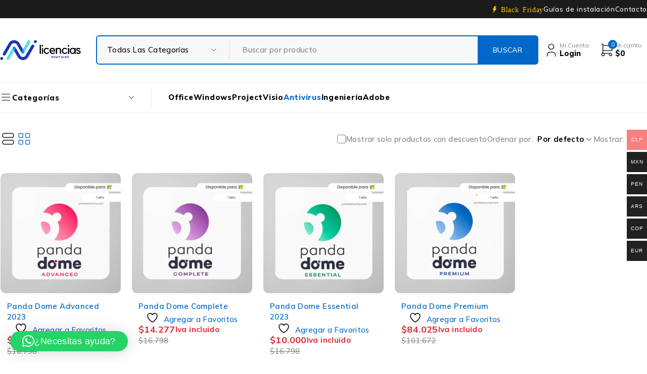

--- FILE ---
content_type: text/css
request_url: https://licenciasdigitales.cl/wp-content/uploads/ecomall.css?ver=1767961980
body_size: 740
content:
	
:root{
	--ts-logo-width: 160px;
	
	--ts-img-gap: 5px;
	
	--ts-pr-font-family: Mulish;
	--ts-pr-font-style: normal;
	--ts-pr-font-weight: 500;
	--ts-pr-line-height: 1.6em;
	--ts-pr-letter-spacing: 0.025em;
	--ts-body-font-size: 15px;
	
	--ts-heading-font-family: Mulish;
	--ts-heading-font-style: normal;
	--ts-heading-font-weight: 700;
	--ts-heading-line-height: 1.2em;
	--ts-heading-letter-spacing: 0.025em;
	
	--ts-btn-font-family: Mulish;
	--ts-btn-font-style: normal;
	--ts-btn-font-weight: 800;
	--ts-btn-line-height: 1em;
	--ts-btn-letter-spacing: 0.05em;
	--ts-btn-font-size: 14px;
	
	--ts-menu-font-family: Mulish;
	--ts-menu-font-weight: 800;
	--ts-menu-font-size: 15px;
	--ts-menu-letter-spacing: 0.05em;
	
	--ts-v-menu-font-family: Mulish;
	--ts-v-menu-font-weight: 700;
	--ts-v-menu-font-size: 15px;
	--ts-v-menu-letter-spacing: 0.05em;
	
	--ts-btn-ipad-font-size: 13px;
	
	--ts-primary-color: rgba(0,104,200,1);
	--ts-text-in-primary-color: rgba(255,255,255,1);
		--ts-primary-opacity: rgba(0,104,200,0.1);
	--ts-primary-loading-color: rgba(0,104,200,0.5);
		--ts-main-bg: rgba(255,255,255,1);
	--ts-text-color: rgba(0,0,0,1);
	--ts-heading-color: rgba(0,0,0,1);
	--ts-gray-color: rgba(132,132,132,1);
	--ts-hightlight: rgba(252,201,4,1);
	--ts-dropdown-bg: rgba(255,255,255,1);
	--ts-dropdown-color: rgba(0,0,0,1);
	--ts-link-color: rgba(0,104,200,1);
	--ts-link-hover-color: rgba(0,104,200,1);
	--ts-border: rgba(235,235,235,1);
	
	--ts-tag-color: rgba(132,132,132,1);
	--ts-tag-bg: rgba(255,255,255,0);
	--ts-tag-border: rgba(235,235,235,1);
	
	--ts-blockquote-bg-color: rgba(232,243,254,1);
	--ts-blockquote-icon-color: rgba(0,0,0,1);
	--ts-blockquote-text-color: rgba(0,0,0,1);
	
	--ts-input-color: rgba(0,0,0,1);
	--ts-input-background-color: rgba(255,255,255,1);
	--ts-input-border: rgba(235,235,235,1);
	
	--ts-btn-color: rgba(255,255,255,1);
	--ts-btn-bg: rgba(0,104,200,1);
	--ts-btn-border: rgba(0,104,200,1);
	--ts-btn-hover-color: rgba(0,104,200,1);
	--ts-btn-hover-bg: rgba(255,255,255,0);
	--ts-btn-hover-border: rgba(0,104,200,1);
		--ts-button-loading-color: rgba(255,255,255,0.5);
			--ts-button-loading-hover-color: rgba(0,104,200,0.5);
		
	--ts-btn-special-color: rgba(0,0,0,1);
	--ts-btn-special-bg: rgba(228,242,255,1);
	--ts-btn-special-border: rgba(228,242,255,1);
	--ts-btn-special-hover-color: rgba(0,0,0,1);
	--ts-btn-special-hover-bg: rgba(255,255,255,0);
	--ts-btn-special-hover-border: rgba(0,104,200,1);
		--ts-button-loading-color: rgba(0,0,0,0.5);
			--ts-button-loading-hover-color: rgba(0,0,0,0.5);
			--ts-spe-btn-bg: rgba(228,242,255,0.15);
		
	--ts-btn-thumbnail-color: rgba(0,0,0,1);
	--ts-btn-thumbnail-bg: rgba(255,255,255,1);
	--ts-btn-thumbnail-border: rgba(235,235,235,1);
	--ts-btn-thumbnail-hover-color: rgba(0,0,0,1);
	--ts-btn-thumbnail-hover-bg: rgba(232,243,254,0);
	--ts-btn-thumbnail-hover-border: rgba(232,243,254,1);
		--ts-button-loading-color: rgba(0,0,0,0.5);
			--ts-button-loading-hover-color: rgba(0,0,0,0.5);
	
	--ts-product-bg-color: rgba(255,255,255,1);
	--ts-rating-color: rgba(195,195,195,1);
	--ts-rated-color: rgba(253,201,4,1);
	--ts-product-price-color: rgba(221,40,49,1);
	--ts-product-sale-price-color: rgba(132,132,132,1);
	--ts-sale-label-color: rgba(255,255,255,1);
	--ts-sale-label-bg: rgba(255,106,0,1);
	--ts-new-label-color: rgba(255,255,255,1);
	--ts-new-label-bg: rgba(255,166,50,1);
	--ts-hot-label-color: rgba(255,255,255,1);
	--ts-hot-label-bg: rgba(221,40,49,1);
	--ts-soldout-label-color: rgba(255,255,255,1);
	--ts-soldout-label-bg: rgba(145,145,145,1);
	
	--ts-breadcrumb-bg: rgba(244,244,244,1);
	--ts-breadcrumb-color: rgba(0,0,0,1);
	--ts-breadcrumb-link-color: rgba(132,132,132,1);
	--ts-breadcrumb-v3-color: rgba(255,255,255,1);
	--ts-breadcrumb-v3-link-color: rgba(255,255,255,1);
}
.ts-header{	
	--ts-hd-top-bg: rgba(27,27,27,1);
	--ts-hd-top-color: rgba(255,255,255,1);
	--ts-hd-top-border: rgba(27,27,27,1);
	--ts-hd-top-link-hover: rgba(0,104,200,1);
	--ts-hd-middle-bg: rgba(255,255,255,1);
	--ts-hd-middle-color: rgba(0,0,0,1);
	--ts-hd-middle-border: rgba(235,235,235,1);
	--ts-hd-middle-link-hover: rgba(0,104,200,1);
	--ts-hd-bottom-bg: rgba(255,255,255,1);
	--ts-hd-bottom-color: rgba(0,0,0,1);
	--ts-hd-bottom-border: rgba(235,235,235,1);
	--ts-hd-bottom-link-hover: rgba(0,104,200,1);
	--ts-cart-count-bg: rgba(0,104,200,1);
	--ts-cart-count-color: rgba(255,255,255,1);
	--ts-input-background: #f8f8f8;
}
.footer-container{	
	--ts-footer-bg: rgba(255,255,255,1);
	--ts-footer-color: rgba(0,0,0,1);
	--ts-footer-heading-color: rgba(0,0,0,1);
	--ts-footer-link-color: rgba(221,40,49,1);
	--ts-footer-link-hover-color: rgba(0,104,200,1);
}
@media only screen and (max-width: 1279px){
	:root{
		--ts-logo-width: 135px;
	}
	#group-icon-header .logo-wrapper{
		--ts-logo-width: 135px;
	}
}

table.group_table .woocommerce-grouped-product-list-item__label a,
.woocommerce .products .product .product-name{
	display: -webkit-box;
	-webkit-box-orient: vertical;
	-webkit-line-clamp: 2;
	overflow: hidden;
}
